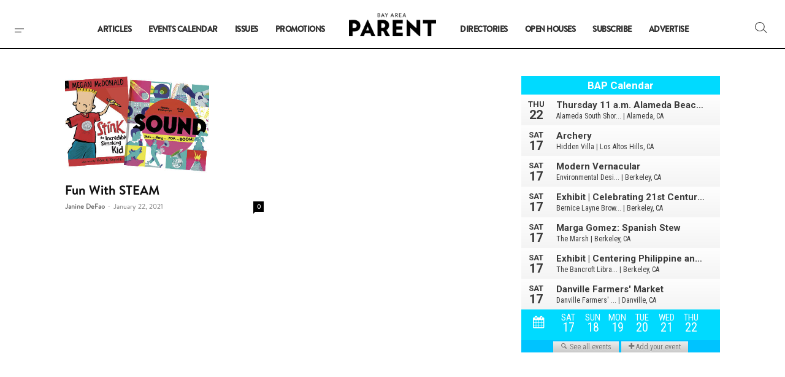

--- FILE ---
content_type: text/html; charset=utf-8
request_url: https://www.google.com/recaptcha/api2/anchor?ar=1&k=6Lf6BO4kAAAAAOpcM_dsTO8O4ms1E7ScnsWpbOEa&co=aHR0cHM6Ly93d3cuYmF5YXJlYXBhcmVudC5jb206NDQz&hl=en&v=PoyoqOPhxBO7pBk68S4YbpHZ&size=invisible&anchor-ms=20000&execute-ms=30000&cb=876bde3b6zva
body_size: 48604
content:
<!DOCTYPE HTML><html dir="ltr" lang="en"><head><meta http-equiv="Content-Type" content="text/html; charset=UTF-8">
<meta http-equiv="X-UA-Compatible" content="IE=edge">
<title>reCAPTCHA</title>
<style type="text/css">
/* cyrillic-ext */
@font-face {
  font-family: 'Roboto';
  font-style: normal;
  font-weight: 400;
  font-stretch: 100%;
  src: url(//fonts.gstatic.com/s/roboto/v48/KFO7CnqEu92Fr1ME7kSn66aGLdTylUAMa3GUBHMdazTgWw.woff2) format('woff2');
  unicode-range: U+0460-052F, U+1C80-1C8A, U+20B4, U+2DE0-2DFF, U+A640-A69F, U+FE2E-FE2F;
}
/* cyrillic */
@font-face {
  font-family: 'Roboto';
  font-style: normal;
  font-weight: 400;
  font-stretch: 100%;
  src: url(//fonts.gstatic.com/s/roboto/v48/KFO7CnqEu92Fr1ME7kSn66aGLdTylUAMa3iUBHMdazTgWw.woff2) format('woff2');
  unicode-range: U+0301, U+0400-045F, U+0490-0491, U+04B0-04B1, U+2116;
}
/* greek-ext */
@font-face {
  font-family: 'Roboto';
  font-style: normal;
  font-weight: 400;
  font-stretch: 100%;
  src: url(//fonts.gstatic.com/s/roboto/v48/KFO7CnqEu92Fr1ME7kSn66aGLdTylUAMa3CUBHMdazTgWw.woff2) format('woff2');
  unicode-range: U+1F00-1FFF;
}
/* greek */
@font-face {
  font-family: 'Roboto';
  font-style: normal;
  font-weight: 400;
  font-stretch: 100%;
  src: url(//fonts.gstatic.com/s/roboto/v48/KFO7CnqEu92Fr1ME7kSn66aGLdTylUAMa3-UBHMdazTgWw.woff2) format('woff2');
  unicode-range: U+0370-0377, U+037A-037F, U+0384-038A, U+038C, U+038E-03A1, U+03A3-03FF;
}
/* math */
@font-face {
  font-family: 'Roboto';
  font-style: normal;
  font-weight: 400;
  font-stretch: 100%;
  src: url(//fonts.gstatic.com/s/roboto/v48/KFO7CnqEu92Fr1ME7kSn66aGLdTylUAMawCUBHMdazTgWw.woff2) format('woff2');
  unicode-range: U+0302-0303, U+0305, U+0307-0308, U+0310, U+0312, U+0315, U+031A, U+0326-0327, U+032C, U+032F-0330, U+0332-0333, U+0338, U+033A, U+0346, U+034D, U+0391-03A1, U+03A3-03A9, U+03B1-03C9, U+03D1, U+03D5-03D6, U+03F0-03F1, U+03F4-03F5, U+2016-2017, U+2034-2038, U+203C, U+2040, U+2043, U+2047, U+2050, U+2057, U+205F, U+2070-2071, U+2074-208E, U+2090-209C, U+20D0-20DC, U+20E1, U+20E5-20EF, U+2100-2112, U+2114-2115, U+2117-2121, U+2123-214F, U+2190, U+2192, U+2194-21AE, U+21B0-21E5, U+21F1-21F2, U+21F4-2211, U+2213-2214, U+2216-22FF, U+2308-230B, U+2310, U+2319, U+231C-2321, U+2336-237A, U+237C, U+2395, U+239B-23B7, U+23D0, U+23DC-23E1, U+2474-2475, U+25AF, U+25B3, U+25B7, U+25BD, U+25C1, U+25CA, U+25CC, U+25FB, U+266D-266F, U+27C0-27FF, U+2900-2AFF, U+2B0E-2B11, U+2B30-2B4C, U+2BFE, U+3030, U+FF5B, U+FF5D, U+1D400-1D7FF, U+1EE00-1EEFF;
}
/* symbols */
@font-face {
  font-family: 'Roboto';
  font-style: normal;
  font-weight: 400;
  font-stretch: 100%;
  src: url(//fonts.gstatic.com/s/roboto/v48/KFO7CnqEu92Fr1ME7kSn66aGLdTylUAMaxKUBHMdazTgWw.woff2) format('woff2');
  unicode-range: U+0001-000C, U+000E-001F, U+007F-009F, U+20DD-20E0, U+20E2-20E4, U+2150-218F, U+2190, U+2192, U+2194-2199, U+21AF, U+21E6-21F0, U+21F3, U+2218-2219, U+2299, U+22C4-22C6, U+2300-243F, U+2440-244A, U+2460-24FF, U+25A0-27BF, U+2800-28FF, U+2921-2922, U+2981, U+29BF, U+29EB, U+2B00-2BFF, U+4DC0-4DFF, U+FFF9-FFFB, U+10140-1018E, U+10190-1019C, U+101A0, U+101D0-101FD, U+102E0-102FB, U+10E60-10E7E, U+1D2C0-1D2D3, U+1D2E0-1D37F, U+1F000-1F0FF, U+1F100-1F1AD, U+1F1E6-1F1FF, U+1F30D-1F30F, U+1F315, U+1F31C, U+1F31E, U+1F320-1F32C, U+1F336, U+1F378, U+1F37D, U+1F382, U+1F393-1F39F, U+1F3A7-1F3A8, U+1F3AC-1F3AF, U+1F3C2, U+1F3C4-1F3C6, U+1F3CA-1F3CE, U+1F3D4-1F3E0, U+1F3ED, U+1F3F1-1F3F3, U+1F3F5-1F3F7, U+1F408, U+1F415, U+1F41F, U+1F426, U+1F43F, U+1F441-1F442, U+1F444, U+1F446-1F449, U+1F44C-1F44E, U+1F453, U+1F46A, U+1F47D, U+1F4A3, U+1F4B0, U+1F4B3, U+1F4B9, U+1F4BB, U+1F4BF, U+1F4C8-1F4CB, U+1F4D6, U+1F4DA, U+1F4DF, U+1F4E3-1F4E6, U+1F4EA-1F4ED, U+1F4F7, U+1F4F9-1F4FB, U+1F4FD-1F4FE, U+1F503, U+1F507-1F50B, U+1F50D, U+1F512-1F513, U+1F53E-1F54A, U+1F54F-1F5FA, U+1F610, U+1F650-1F67F, U+1F687, U+1F68D, U+1F691, U+1F694, U+1F698, U+1F6AD, U+1F6B2, U+1F6B9-1F6BA, U+1F6BC, U+1F6C6-1F6CF, U+1F6D3-1F6D7, U+1F6E0-1F6EA, U+1F6F0-1F6F3, U+1F6F7-1F6FC, U+1F700-1F7FF, U+1F800-1F80B, U+1F810-1F847, U+1F850-1F859, U+1F860-1F887, U+1F890-1F8AD, U+1F8B0-1F8BB, U+1F8C0-1F8C1, U+1F900-1F90B, U+1F93B, U+1F946, U+1F984, U+1F996, U+1F9E9, U+1FA00-1FA6F, U+1FA70-1FA7C, U+1FA80-1FA89, U+1FA8F-1FAC6, U+1FACE-1FADC, U+1FADF-1FAE9, U+1FAF0-1FAF8, U+1FB00-1FBFF;
}
/* vietnamese */
@font-face {
  font-family: 'Roboto';
  font-style: normal;
  font-weight: 400;
  font-stretch: 100%;
  src: url(//fonts.gstatic.com/s/roboto/v48/KFO7CnqEu92Fr1ME7kSn66aGLdTylUAMa3OUBHMdazTgWw.woff2) format('woff2');
  unicode-range: U+0102-0103, U+0110-0111, U+0128-0129, U+0168-0169, U+01A0-01A1, U+01AF-01B0, U+0300-0301, U+0303-0304, U+0308-0309, U+0323, U+0329, U+1EA0-1EF9, U+20AB;
}
/* latin-ext */
@font-face {
  font-family: 'Roboto';
  font-style: normal;
  font-weight: 400;
  font-stretch: 100%;
  src: url(//fonts.gstatic.com/s/roboto/v48/KFO7CnqEu92Fr1ME7kSn66aGLdTylUAMa3KUBHMdazTgWw.woff2) format('woff2');
  unicode-range: U+0100-02BA, U+02BD-02C5, U+02C7-02CC, U+02CE-02D7, U+02DD-02FF, U+0304, U+0308, U+0329, U+1D00-1DBF, U+1E00-1E9F, U+1EF2-1EFF, U+2020, U+20A0-20AB, U+20AD-20C0, U+2113, U+2C60-2C7F, U+A720-A7FF;
}
/* latin */
@font-face {
  font-family: 'Roboto';
  font-style: normal;
  font-weight: 400;
  font-stretch: 100%;
  src: url(//fonts.gstatic.com/s/roboto/v48/KFO7CnqEu92Fr1ME7kSn66aGLdTylUAMa3yUBHMdazQ.woff2) format('woff2');
  unicode-range: U+0000-00FF, U+0131, U+0152-0153, U+02BB-02BC, U+02C6, U+02DA, U+02DC, U+0304, U+0308, U+0329, U+2000-206F, U+20AC, U+2122, U+2191, U+2193, U+2212, U+2215, U+FEFF, U+FFFD;
}
/* cyrillic-ext */
@font-face {
  font-family: 'Roboto';
  font-style: normal;
  font-weight: 500;
  font-stretch: 100%;
  src: url(//fonts.gstatic.com/s/roboto/v48/KFO7CnqEu92Fr1ME7kSn66aGLdTylUAMa3GUBHMdazTgWw.woff2) format('woff2');
  unicode-range: U+0460-052F, U+1C80-1C8A, U+20B4, U+2DE0-2DFF, U+A640-A69F, U+FE2E-FE2F;
}
/* cyrillic */
@font-face {
  font-family: 'Roboto';
  font-style: normal;
  font-weight: 500;
  font-stretch: 100%;
  src: url(//fonts.gstatic.com/s/roboto/v48/KFO7CnqEu92Fr1ME7kSn66aGLdTylUAMa3iUBHMdazTgWw.woff2) format('woff2');
  unicode-range: U+0301, U+0400-045F, U+0490-0491, U+04B0-04B1, U+2116;
}
/* greek-ext */
@font-face {
  font-family: 'Roboto';
  font-style: normal;
  font-weight: 500;
  font-stretch: 100%;
  src: url(//fonts.gstatic.com/s/roboto/v48/KFO7CnqEu92Fr1ME7kSn66aGLdTylUAMa3CUBHMdazTgWw.woff2) format('woff2');
  unicode-range: U+1F00-1FFF;
}
/* greek */
@font-face {
  font-family: 'Roboto';
  font-style: normal;
  font-weight: 500;
  font-stretch: 100%;
  src: url(//fonts.gstatic.com/s/roboto/v48/KFO7CnqEu92Fr1ME7kSn66aGLdTylUAMa3-UBHMdazTgWw.woff2) format('woff2');
  unicode-range: U+0370-0377, U+037A-037F, U+0384-038A, U+038C, U+038E-03A1, U+03A3-03FF;
}
/* math */
@font-face {
  font-family: 'Roboto';
  font-style: normal;
  font-weight: 500;
  font-stretch: 100%;
  src: url(//fonts.gstatic.com/s/roboto/v48/KFO7CnqEu92Fr1ME7kSn66aGLdTylUAMawCUBHMdazTgWw.woff2) format('woff2');
  unicode-range: U+0302-0303, U+0305, U+0307-0308, U+0310, U+0312, U+0315, U+031A, U+0326-0327, U+032C, U+032F-0330, U+0332-0333, U+0338, U+033A, U+0346, U+034D, U+0391-03A1, U+03A3-03A9, U+03B1-03C9, U+03D1, U+03D5-03D6, U+03F0-03F1, U+03F4-03F5, U+2016-2017, U+2034-2038, U+203C, U+2040, U+2043, U+2047, U+2050, U+2057, U+205F, U+2070-2071, U+2074-208E, U+2090-209C, U+20D0-20DC, U+20E1, U+20E5-20EF, U+2100-2112, U+2114-2115, U+2117-2121, U+2123-214F, U+2190, U+2192, U+2194-21AE, U+21B0-21E5, U+21F1-21F2, U+21F4-2211, U+2213-2214, U+2216-22FF, U+2308-230B, U+2310, U+2319, U+231C-2321, U+2336-237A, U+237C, U+2395, U+239B-23B7, U+23D0, U+23DC-23E1, U+2474-2475, U+25AF, U+25B3, U+25B7, U+25BD, U+25C1, U+25CA, U+25CC, U+25FB, U+266D-266F, U+27C0-27FF, U+2900-2AFF, U+2B0E-2B11, U+2B30-2B4C, U+2BFE, U+3030, U+FF5B, U+FF5D, U+1D400-1D7FF, U+1EE00-1EEFF;
}
/* symbols */
@font-face {
  font-family: 'Roboto';
  font-style: normal;
  font-weight: 500;
  font-stretch: 100%;
  src: url(//fonts.gstatic.com/s/roboto/v48/KFO7CnqEu92Fr1ME7kSn66aGLdTylUAMaxKUBHMdazTgWw.woff2) format('woff2');
  unicode-range: U+0001-000C, U+000E-001F, U+007F-009F, U+20DD-20E0, U+20E2-20E4, U+2150-218F, U+2190, U+2192, U+2194-2199, U+21AF, U+21E6-21F0, U+21F3, U+2218-2219, U+2299, U+22C4-22C6, U+2300-243F, U+2440-244A, U+2460-24FF, U+25A0-27BF, U+2800-28FF, U+2921-2922, U+2981, U+29BF, U+29EB, U+2B00-2BFF, U+4DC0-4DFF, U+FFF9-FFFB, U+10140-1018E, U+10190-1019C, U+101A0, U+101D0-101FD, U+102E0-102FB, U+10E60-10E7E, U+1D2C0-1D2D3, U+1D2E0-1D37F, U+1F000-1F0FF, U+1F100-1F1AD, U+1F1E6-1F1FF, U+1F30D-1F30F, U+1F315, U+1F31C, U+1F31E, U+1F320-1F32C, U+1F336, U+1F378, U+1F37D, U+1F382, U+1F393-1F39F, U+1F3A7-1F3A8, U+1F3AC-1F3AF, U+1F3C2, U+1F3C4-1F3C6, U+1F3CA-1F3CE, U+1F3D4-1F3E0, U+1F3ED, U+1F3F1-1F3F3, U+1F3F5-1F3F7, U+1F408, U+1F415, U+1F41F, U+1F426, U+1F43F, U+1F441-1F442, U+1F444, U+1F446-1F449, U+1F44C-1F44E, U+1F453, U+1F46A, U+1F47D, U+1F4A3, U+1F4B0, U+1F4B3, U+1F4B9, U+1F4BB, U+1F4BF, U+1F4C8-1F4CB, U+1F4D6, U+1F4DA, U+1F4DF, U+1F4E3-1F4E6, U+1F4EA-1F4ED, U+1F4F7, U+1F4F9-1F4FB, U+1F4FD-1F4FE, U+1F503, U+1F507-1F50B, U+1F50D, U+1F512-1F513, U+1F53E-1F54A, U+1F54F-1F5FA, U+1F610, U+1F650-1F67F, U+1F687, U+1F68D, U+1F691, U+1F694, U+1F698, U+1F6AD, U+1F6B2, U+1F6B9-1F6BA, U+1F6BC, U+1F6C6-1F6CF, U+1F6D3-1F6D7, U+1F6E0-1F6EA, U+1F6F0-1F6F3, U+1F6F7-1F6FC, U+1F700-1F7FF, U+1F800-1F80B, U+1F810-1F847, U+1F850-1F859, U+1F860-1F887, U+1F890-1F8AD, U+1F8B0-1F8BB, U+1F8C0-1F8C1, U+1F900-1F90B, U+1F93B, U+1F946, U+1F984, U+1F996, U+1F9E9, U+1FA00-1FA6F, U+1FA70-1FA7C, U+1FA80-1FA89, U+1FA8F-1FAC6, U+1FACE-1FADC, U+1FADF-1FAE9, U+1FAF0-1FAF8, U+1FB00-1FBFF;
}
/* vietnamese */
@font-face {
  font-family: 'Roboto';
  font-style: normal;
  font-weight: 500;
  font-stretch: 100%;
  src: url(//fonts.gstatic.com/s/roboto/v48/KFO7CnqEu92Fr1ME7kSn66aGLdTylUAMa3OUBHMdazTgWw.woff2) format('woff2');
  unicode-range: U+0102-0103, U+0110-0111, U+0128-0129, U+0168-0169, U+01A0-01A1, U+01AF-01B0, U+0300-0301, U+0303-0304, U+0308-0309, U+0323, U+0329, U+1EA0-1EF9, U+20AB;
}
/* latin-ext */
@font-face {
  font-family: 'Roboto';
  font-style: normal;
  font-weight: 500;
  font-stretch: 100%;
  src: url(//fonts.gstatic.com/s/roboto/v48/KFO7CnqEu92Fr1ME7kSn66aGLdTylUAMa3KUBHMdazTgWw.woff2) format('woff2');
  unicode-range: U+0100-02BA, U+02BD-02C5, U+02C7-02CC, U+02CE-02D7, U+02DD-02FF, U+0304, U+0308, U+0329, U+1D00-1DBF, U+1E00-1E9F, U+1EF2-1EFF, U+2020, U+20A0-20AB, U+20AD-20C0, U+2113, U+2C60-2C7F, U+A720-A7FF;
}
/* latin */
@font-face {
  font-family: 'Roboto';
  font-style: normal;
  font-weight: 500;
  font-stretch: 100%;
  src: url(//fonts.gstatic.com/s/roboto/v48/KFO7CnqEu92Fr1ME7kSn66aGLdTylUAMa3yUBHMdazQ.woff2) format('woff2');
  unicode-range: U+0000-00FF, U+0131, U+0152-0153, U+02BB-02BC, U+02C6, U+02DA, U+02DC, U+0304, U+0308, U+0329, U+2000-206F, U+20AC, U+2122, U+2191, U+2193, U+2212, U+2215, U+FEFF, U+FFFD;
}
/* cyrillic-ext */
@font-face {
  font-family: 'Roboto';
  font-style: normal;
  font-weight: 900;
  font-stretch: 100%;
  src: url(//fonts.gstatic.com/s/roboto/v48/KFO7CnqEu92Fr1ME7kSn66aGLdTylUAMa3GUBHMdazTgWw.woff2) format('woff2');
  unicode-range: U+0460-052F, U+1C80-1C8A, U+20B4, U+2DE0-2DFF, U+A640-A69F, U+FE2E-FE2F;
}
/* cyrillic */
@font-face {
  font-family: 'Roboto';
  font-style: normal;
  font-weight: 900;
  font-stretch: 100%;
  src: url(//fonts.gstatic.com/s/roboto/v48/KFO7CnqEu92Fr1ME7kSn66aGLdTylUAMa3iUBHMdazTgWw.woff2) format('woff2');
  unicode-range: U+0301, U+0400-045F, U+0490-0491, U+04B0-04B1, U+2116;
}
/* greek-ext */
@font-face {
  font-family: 'Roboto';
  font-style: normal;
  font-weight: 900;
  font-stretch: 100%;
  src: url(//fonts.gstatic.com/s/roboto/v48/KFO7CnqEu92Fr1ME7kSn66aGLdTylUAMa3CUBHMdazTgWw.woff2) format('woff2');
  unicode-range: U+1F00-1FFF;
}
/* greek */
@font-face {
  font-family: 'Roboto';
  font-style: normal;
  font-weight: 900;
  font-stretch: 100%;
  src: url(//fonts.gstatic.com/s/roboto/v48/KFO7CnqEu92Fr1ME7kSn66aGLdTylUAMa3-UBHMdazTgWw.woff2) format('woff2');
  unicode-range: U+0370-0377, U+037A-037F, U+0384-038A, U+038C, U+038E-03A1, U+03A3-03FF;
}
/* math */
@font-face {
  font-family: 'Roboto';
  font-style: normal;
  font-weight: 900;
  font-stretch: 100%;
  src: url(//fonts.gstatic.com/s/roboto/v48/KFO7CnqEu92Fr1ME7kSn66aGLdTylUAMawCUBHMdazTgWw.woff2) format('woff2');
  unicode-range: U+0302-0303, U+0305, U+0307-0308, U+0310, U+0312, U+0315, U+031A, U+0326-0327, U+032C, U+032F-0330, U+0332-0333, U+0338, U+033A, U+0346, U+034D, U+0391-03A1, U+03A3-03A9, U+03B1-03C9, U+03D1, U+03D5-03D6, U+03F0-03F1, U+03F4-03F5, U+2016-2017, U+2034-2038, U+203C, U+2040, U+2043, U+2047, U+2050, U+2057, U+205F, U+2070-2071, U+2074-208E, U+2090-209C, U+20D0-20DC, U+20E1, U+20E5-20EF, U+2100-2112, U+2114-2115, U+2117-2121, U+2123-214F, U+2190, U+2192, U+2194-21AE, U+21B0-21E5, U+21F1-21F2, U+21F4-2211, U+2213-2214, U+2216-22FF, U+2308-230B, U+2310, U+2319, U+231C-2321, U+2336-237A, U+237C, U+2395, U+239B-23B7, U+23D0, U+23DC-23E1, U+2474-2475, U+25AF, U+25B3, U+25B7, U+25BD, U+25C1, U+25CA, U+25CC, U+25FB, U+266D-266F, U+27C0-27FF, U+2900-2AFF, U+2B0E-2B11, U+2B30-2B4C, U+2BFE, U+3030, U+FF5B, U+FF5D, U+1D400-1D7FF, U+1EE00-1EEFF;
}
/* symbols */
@font-face {
  font-family: 'Roboto';
  font-style: normal;
  font-weight: 900;
  font-stretch: 100%;
  src: url(//fonts.gstatic.com/s/roboto/v48/KFO7CnqEu92Fr1ME7kSn66aGLdTylUAMaxKUBHMdazTgWw.woff2) format('woff2');
  unicode-range: U+0001-000C, U+000E-001F, U+007F-009F, U+20DD-20E0, U+20E2-20E4, U+2150-218F, U+2190, U+2192, U+2194-2199, U+21AF, U+21E6-21F0, U+21F3, U+2218-2219, U+2299, U+22C4-22C6, U+2300-243F, U+2440-244A, U+2460-24FF, U+25A0-27BF, U+2800-28FF, U+2921-2922, U+2981, U+29BF, U+29EB, U+2B00-2BFF, U+4DC0-4DFF, U+FFF9-FFFB, U+10140-1018E, U+10190-1019C, U+101A0, U+101D0-101FD, U+102E0-102FB, U+10E60-10E7E, U+1D2C0-1D2D3, U+1D2E0-1D37F, U+1F000-1F0FF, U+1F100-1F1AD, U+1F1E6-1F1FF, U+1F30D-1F30F, U+1F315, U+1F31C, U+1F31E, U+1F320-1F32C, U+1F336, U+1F378, U+1F37D, U+1F382, U+1F393-1F39F, U+1F3A7-1F3A8, U+1F3AC-1F3AF, U+1F3C2, U+1F3C4-1F3C6, U+1F3CA-1F3CE, U+1F3D4-1F3E0, U+1F3ED, U+1F3F1-1F3F3, U+1F3F5-1F3F7, U+1F408, U+1F415, U+1F41F, U+1F426, U+1F43F, U+1F441-1F442, U+1F444, U+1F446-1F449, U+1F44C-1F44E, U+1F453, U+1F46A, U+1F47D, U+1F4A3, U+1F4B0, U+1F4B3, U+1F4B9, U+1F4BB, U+1F4BF, U+1F4C8-1F4CB, U+1F4D6, U+1F4DA, U+1F4DF, U+1F4E3-1F4E6, U+1F4EA-1F4ED, U+1F4F7, U+1F4F9-1F4FB, U+1F4FD-1F4FE, U+1F503, U+1F507-1F50B, U+1F50D, U+1F512-1F513, U+1F53E-1F54A, U+1F54F-1F5FA, U+1F610, U+1F650-1F67F, U+1F687, U+1F68D, U+1F691, U+1F694, U+1F698, U+1F6AD, U+1F6B2, U+1F6B9-1F6BA, U+1F6BC, U+1F6C6-1F6CF, U+1F6D3-1F6D7, U+1F6E0-1F6EA, U+1F6F0-1F6F3, U+1F6F7-1F6FC, U+1F700-1F7FF, U+1F800-1F80B, U+1F810-1F847, U+1F850-1F859, U+1F860-1F887, U+1F890-1F8AD, U+1F8B0-1F8BB, U+1F8C0-1F8C1, U+1F900-1F90B, U+1F93B, U+1F946, U+1F984, U+1F996, U+1F9E9, U+1FA00-1FA6F, U+1FA70-1FA7C, U+1FA80-1FA89, U+1FA8F-1FAC6, U+1FACE-1FADC, U+1FADF-1FAE9, U+1FAF0-1FAF8, U+1FB00-1FBFF;
}
/* vietnamese */
@font-face {
  font-family: 'Roboto';
  font-style: normal;
  font-weight: 900;
  font-stretch: 100%;
  src: url(//fonts.gstatic.com/s/roboto/v48/KFO7CnqEu92Fr1ME7kSn66aGLdTylUAMa3OUBHMdazTgWw.woff2) format('woff2');
  unicode-range: U+0102-0103, U+0110-0111, U+0128-0129, U+0168-0169, U+01A0-01A1, U+01AF-01B0, U+0300-0301, U+0303-0304, U+0308-0309, U+0323, U+0329, U+1EA0-1EF9, U+20AB;
}
/* latin-ext */
@font-face {
  font-family: 'Roboto';
  font-style: normal;
  font-weight: 900;
  font-stretch: 100%;
  src: url(//fonts.gstatic.com/s/roboto/v48/KFO7CnqEu92Fr1ME7kSn66aGLdTylUAMa3KUBHMdazTgWw.woff2) format('woff2');
  unicode-range: U+0100-02BA, U+02BD-02C5, U+02C7-02CC, U+02CE-02D7, U+02DD-02FF, U+0304, U+0308, U+0329, U+1D00-1DBF, U+1E00-1E9F, U+1EF2-1EFF, U+2020, U+20A0-20AB, U+20AD-20C0, U+2113, U+2C60-2C7F, U+A720-A7FF;
}
/* latin */
@font-face {
  font-family: 'Roboto';
  font-style: normal;
  font-weight: 900;
  font-stretch: 100%;
  src: url(//fonts.gstatic.com/s/roboto/v48/KFO7CnqEu92Fr1ME7kSn66aGLdTylUAMa3yUBHMdazQ.woff2) format('woff2');
  unicode-range: U+0000-00FF, U+0131, U+0152-0153, U+02BB-02BC, U+02C6, U+02DA, U+02DC, U+0304, U+0308, U+0329, U+2000-206F, U+20AC, U+2122, U+2191, U+2193, U+2212, U+2215, U+FEFF, U+FFFD;
}

</style>
<link rel="stylesheet" type="text/css" href="https://www.gstatic.com/recaptcha/releases/PoyoqOPhxBO7pBk68S4YbpHZ/styles__ltr.css">
<script nonce="91_-F2phniSIvmHxfmsfDw" type="text/javascript">window['__recaptcha_api'] = 'https://www.google.com/recaptcha/api2/';</script>
<script type="text/javascript" src="https://www.gstatic.com/recaptcha/releases/PoyoqOPhxBO7pBk68S4YbpHZ/recaptcha__en.js" nonce="91_-F2phniSIvmHxfmsfDw">
      
    </script></head>
<body><div id="rc-anchor-alert" class="rc-anchor-alert"></div>
<input type="hidden" id="recaptcha-token" value="[base64]">
<script type="text/javascript" nonce="91_-F2phniSIvmHxfmsfDw">
      recaptcha.anchor.Main.init("[\x22ainput\x22,[\x22bgdata\x22,\x22\x22,\[base64]/[base64]/[base64]/KE4oMTI0LHYsdi5HKSxMWihsLHYpKTpOKDEyNCx2LGwpLFYpLHYpLFQpKSxGKDE3MSx2KX0scjc9ZnVuY3Rpb24obCl7cmV0dXJuIGx9LEM9ZnVuY3Rpb24obCxWLHYpe04odixsLFYpLFZbYWtdPTI3OTZ9LG49ZnVuY3Rpb24obCxWKXtWLlg9KChWLlg/[base64]/[base64]/[base64]/[base64]/[base64]/[base64]/[base64]/[base64]/[base64]/[base64]/[base64]\\u003d\x22,\[base64]\\u003d\\u003d\x22,\x22JsOaw5bDlDvCiEcTw50BwqBqbMO9wrLClsOaYSthAhbDnThZwo3DosKow5xqd3fDrk48w5JWVcO/wpTCpn8Aw6t7ccOSwpw/woo0WS9PwpYdJzMfAwzCsMO1w5A8w7/CjlRbFsK6acKRwqlVDiDCkyYMw5oRBcOnwoBXBE/DrcO1woEub1orwrvCr2wpB1sHwqBqb8KnS8OcOHxFSMObNzzDjEPCsSckJR5FW8Oqw4bCtUdLw4w4Cmk6wr13aWvCvAXCo8O0dFF+eMOQDcOKwpMiwqbCssK+ZGBAw4LCnFxKwqkdKMOjTAwwTQg6UcKQw7/DhcO3wozCvsO6w4dXwrBCRD7DkMKDZW7CkS5Pwp11bcKNwrnCq8Kbw5LDq8OIw5Aiwp0Rw6nDiMKoKcK8wpbDvlJ6RFLCgMOew4R/w5cmwpo+wpvCqDEtUARNPGhTSsOZNcOYW8KFwoXCr8KHScOMw4hMwrRTw604FC/CqhwlURvCgBjCicKTw7bCu3NXUsOCw43Ci8KcZsOTw7XCqnBcw6DCi14Xw5xpAsKNFUrCj1FWTMOeMMKJCsK6w7MvwosHYMO8w6/Cg8OAVlbDjsK5w4bClsKfw7lHwqMXbU0bwq/DtngJEMKBRcKffsOzw7kHbijCiUZYJXlTwoLCocKuw7xjZMKPIhdWPA4CS8OFXDkIJsO4dcOmCncia8Krw5LChMOewpjCl8K2ewjDoMKaworChz4Rw45HwojDrhvDlHTDuMOSw5XCqHsBQ2Jawq9KLjbDsGnCklBaOVxnOsKqfMKBwonCom0yIQ/ClcKlw4bDmibDncKjw5zCgyZuw5ZJQcOiFA91fMOYfsOxw5vCvQHChkI5J07Cs8KOFFxJSVVRw4/DmMOBNcOOw5AIw4sbBn1xRMKYSMKfw6zDoMKJCsKLwq8awqbDgzbDq8OIw7zDrFAYw4MFw6zDmsKINWIpI8OcLsKAW8OBwp9yw4sxJxfDpGkud8KBwp8/wpPDuTXCqTDDpwTCssOtwonCjsOwRDspf8Oyw5TDsMOnw7PCtcO0IG/CqknDkcOTaMKdw5FwwpXCg8OPwrpkw7BdXRkXw7nCq8O6E8OGw4tWwpLDmUTCiQvCtsOVw4XDvcOQWMKmwqI6wonCtcOgwoBSwo/DuCbDhCzDsmImwrrCnmTCizhyWMKOUMOlw5Biw5PDhsOgdsKGFlFUZMO/w6rDvsObw47DucK8w7rCm8OiMMK8VTHCsE7DlcO9wonCqcOlw5rCqMKJE8Oww4spTmlgAUDDpsO0HcOQwrx/w6gaw6vDocKqw7cawpzDl8KFWMO/w6Rxw6QEBcOgXT3CtW/ClV1zw7TCrsKBKDvChWI9LmLCpMKUcsObwq1aw7PDrMOMDjReEsOtJkVXEMK7flTDhw9Sw6nCrG9BwrDCsz3CmhYjwpY5wrbDtcOcwoXCvBwgVMOld8K5bQ9/WhfDrh7CkMKdw4TDvCNyw5XDtMKhNcK3AcO+bcK1wo/CrUvDusOmwpxKw69nwqvCgBPCumI4MMOWw5XClMKkwq4lQsOJwqjCi8OaNUTDjUXDnizDs3ojUxDDpsOrwoFxEj7Dv2leHGUOwrFFw47CrzhbVMOFw5NrdcOlRxAVw5EacMK/w6kIwpptPkBDdcOowqBpQmzDjMOhFMKKw68JFMOjwp5fSUTDthnCqC/DhjzDqzhrw4QXbcOvw4gkw4gjQETCkcKFGMK0wrnDrnLDnClXw53Dj2jDmH7CqsOLw5jCvD8ILGzDqcOtwpZWwq5XEcKyP3rCjMKZw7XDgzBVOH3DsMOOw4teP3bClMOiwoJzw4/CoMKPeHB0FcKLw6VHwoTDu8OkCsKhw5PCh8K9w5ZuZ3lNwrLCtA7DmcKuw73CnMO5AMOmwp3Chgdqw7LChlAlwrTCoF4Ewqktwq3DoXhrwr8iwp7CpMOrQxPDkRHCqx/CoB4yw5DDlFPDmDvDqkDCm8Otw4XCunsOcMOCwrPDmwhRwrPDgRvCvhPCq8K+f8OBR1nCj8Orw4XDt3/[base64]/Di8Ozw5bCnwBNImoFc8K6wr3CiCEJwoBgIVTDijPDtMKmwrXDkBLDk1zCmsKJw7vDr8Kgw5HDjC0nUMO7a8KpHDHDjSDDoWLClMKYfyjClSNXwqVPw7jCgMKtLH0GwqMYw4XCgmXDon/DvhfCtsOHZ1jDsz4bEn4Ew6RMw53ChcOEXh50w5EQUXocYms1FxPDsMKEwprDk2jDhWBmET1rwoXDo0/DsSrCv8KVLHHDicKDYjHCocKcGxMLIydePFhaPFbDnzt/wqFhwoQvKMOOdMKzwq7DiTZiPcO+RE3CjMKIwqbCsMOOwqbDmsOcw7jDsy3Dk8KpGsKMwoByw6nCuTHDmGfDrXgQw7lga8ODPl/[base64]/w6t4wr89w5QPw6rDj8OnCMKbw5F+ViYibsO4w6pcwq87XwNvNSDDrH7ChEF1w53DgRJ1N2U7w55jw4rDrsO4BcKxw5fDv8KXNcOkEcOOwpMaw63CgnQHwphhw600CMObw6jDg8OAf2TCi8O2wqtnPcOBwoDCgMK/M8O9wqU4cGnDsBo9wojDkmfDncOgB8KZOxpZwrjDmxo9wqxSRsKDIGjDrsKkw7M7wp7Cg8KbcsOfw4ceEsK9KMOxw4E9w6tww4fDtsONwokvw5bCqcKvw6vDocKnGMOhw4YmY3ERbMKJSFnCoELCnxzDo8K/P34Mwr85w5tVw6jDjwhGw7HCnMKEwqk5PsOJw67DtQQFwqxjbH3Cnjsxw5gTS0BQZ3bDgw9LEXxnw7Flw7pPw7PCrcO8w6TDuHvDpQZ1w7LCtXd3TVjCs8KPaBQ1w4dgTiLCs8Ohw4zDgF/DlsKkwrQ4wqfDiMOYDsOUwroAwpXDn8OybsKNCsKpw4vCuzDCnsOqWsK6w7cOw68eRsORw6EfwrYLw4vDgALDkkLDqxhMT8KNb8K8DMK6w7EFQUwEBcKydwzClXt7IsKDwqd9HjI1wqvDsk/Cq8KbXMOIwr/CtkbDkcOtwq7Cj0guwoTClHjDpMKkw7tcQcOOB8OQw7/Drm56F8OYw4ZgFcKGwppGwpg/[base64]/ChS5sw7jCvHzCnSLDusOWw7YWag8Cw7M+L8KgV8Oaw4jCmlDDoB/CjwfDuMOKw7vDp8KSdsOVA8Ofw55OwqJCDEh4OMOMVcKdw4gYeV0/K3gvesKtKndnWynDmcKOw58/wpAcVUrDicOsQcOzCMKMw4/DrcKQMitew6vCtxJnwpJdLsK7UMKtwqTCoXzCqcK0RsKqwrJdbQbCoMOkw6JpwpIRw47CgcKIVMKrcHZiHcO7wrTCvMO1wpU0TMO7w53CtsKSQkBna8Ouw6AYw6B5acOiw6RYw48uRMKUw4kYwqtLDMODwocXw7fDqQjDmVbCp8Otw4ZBwr/ClQzDjE5WbcKuw6xIwq3CgcKtw4TCrTjDlMKpw48hShvCs8Kcw6PCpnXCh8Knwo/CgQTCpsKPVsOEW0cwIH3Dn0LCsMKBbcKCO8KFPxVOV2JAw4oaw7HCt8ObGcORIcK4w75xQSpZwrF8FmLDrS1nN3jCsCXDl8KXwpPDo8Kmw5NtLRXDmMKKw5/DhV8lwp8gEsK4w7HDnTPCqzkTIMO+w5J8D1YJWsOGcMKwXRLDthbDmR5lw7HDn1w6w6DCighOw4PClzF/akUEDG3DkcKqHB4qe8KaQFcbw49TdDcGR0t3J3onwrbDi8KnwpvDs0/Dvxtlwr86w5PCh1DCv8OZw7wBDDMaPMONw57Dp19ow5zDqsKVSFbCmcOPEcKTw7U5wovDvmwPTDYYHG/[base64]/AjJZLiLDgmoPW8OqwrJYwo3CpyfCpcOcwpl+X8KnZHNOCV4EwovDu8ORcMKcw6TDrhxfZ0DCgFkAwr5Iw5PChmdaQAYwwpnCqj1BV3w/UsO7J8OXwooZw4LDkFvDtT1ww5nDvxkRw63CvQcrE8OWwo5dw4jDs8Ovw4PCqsKpNsO0w5HDinYAw5oLw5dhAMKaK8Kdwp8UY8ONwoEaw4U0bsO3w74QNzHDs8OQwrECw7YkXcO8D8Otwq/DkMOyHRRbUD3Cqh/CjTLCj8KkfsO7woDCgcOAGhUZBiHClCIqNCBiHMKkw5I8wqwFY1UyAMOSwo8AUcOQwpFXZMK5w5Yjw7jDkDjCmBwNDMKuwqbDoMOjw5bDr8OKw5jDgMKiw4/Cn8Kiw4Biw6JNIMOQMsKlw45Bw4DCmkd/EWMvEcOBCT9WY8KsMyfDsCNjVU5ywo/Cg8Osw5zDrcKnTsOKI8KEZ1BYw5B0wpLCqFYbR8KHDlnDln/Dn8KqfUXDvMKTMcORZxp3GcOHGMO6GlbDmQtjwp8/wqIPX8Kmw6PChMKfw5LCjcOvwo8cwrFfwoTCoXzCq8KYwpPCgDbClsOUwrswaMKTCTnCpcOrLsKQN8KSwrXCmCjDrsKSZ8KXC2oAw4LDm8OFw5gwKsKww7/DogjCiMKGJ8KlwoByw7LCs8OlwqzCnQ1Cw4s7w47DgcOPEsKTw5HCh8KLZcOENyRFw4NLwrpVwpnDsyfCs8OSbSoaw4bDp8K/[base64]/DusOdYsKIwqvDmwTCt8OKEMK+CEnCtmLDucORKTDCoBPCoMK1VcKCdE03fwVRADPDk8K9w7N3w7ZeOhc4w6LChcKvwpXDncKKw5jDlxwoJ8ONGlnDnxdiwpvCn8Oab8OQwpvDugLDpcKIwrZeMcKAwqrDicOJQiAfVcKbw7DDo34HbR9pw5LDj8Kjw7QXcRPCnMKww7/DrsKxwqXCnhEww7t+w7jDhhPDsMOuaX9SBjUaw70bYMKPw5B+cmvCsMKawpfClEEHGMKtJMOcw7gqw7liFMKfDHPDvyAJT8O3w5Rew48rQn9gwqQSbErCjTnDm8KQw7VxF8KBVhvDp8Ogw6fDoB3CqcOcw7PCi8OebcO3AXPCisKmwqHCoAoHYUbDuG/DmmLCp8K2a3tSX8KUH8OINmp5MxMvw5JrZhfCo0QuHXBpMMKNRC3CicKdwq/DkCREPsOpZXnChkXDuMKZG0Rnw4ZlOXfCn3oTw5XCjyXDr8KDBjzCssO4wp03PsOaLcOHT13CpBYIwrjDpBjChsK+w6rDvcKHGEkxwp4Owq0tAcKSUMOewpPCvnsew7bDqC1rwo/[base64]/CjT7CpsKRVh/DtMOuKsO6w4NBSg8zcD/DqsOLWW3Dl0QnKm9fOlrCkm7Dp8OwF8O9PsK+C3jDugXCjTnDrExCwqUtTMOTRcOUwpDCg0gQFmXCoMKqLyhaw6Zrwrcnw7NgcSwswqogMlvCnDrCo15TwpfCusKBw4Mdw7/DsMKkWXouD8KufsO6wplAZMOOw71eL1E7w5TChQAmYMO9Q8O9GsO4wodIX8KPw5XDowdTGlkoe8O/DsK1w7cTC2XDnX4PcMOrwpLDmH3Dqmdkwo3DilvCmcKVwrTCmRh3GiVdOsOzw7wIOcKrw7HDhsKkwojCjRYiw69bSnBIK8OMw5PDrFEwWMKEwrzCkFZBQFPCsxRJZsOfD8K5TwDDhcO8T8OkwpIFwqnDkDPDi1B1PgtwHXnDt8KsPk/DosKIDcKRNzteNMKGwrJKYMKUw7Vow7HCgxHCrcOOZyfCsCPDsUTDncKww4RrTcKiwo3Dl8OiFcOww5bCiMOOwop4wq3DoMOsJhkVw4rDil82ZEvCpsO5PMK9A1wIXcKgKsOhUXAcwpwVOj3Clh3DtlPCgcKaMcO/JMKuw69kW2Vvw7p5EMOpchd7UDHCmMK2w6MpEmJ2wq9DwpjDsmLDqsOYw7rDi1cYBREjSWEWwpdbwplRw60/[base64]/CvXwSXsOYMkbDkcOPw6kZw7ZmEzgGWsOlGcKew4/CnsOiw7LCucORw5fCqVrDpcKnw79EBh3CklPCn8OnTMOIw6jDslluw5PDgw4Bwp/[base64]/[base64]/CuhHCvMOJwqEGwrJow4UkL8OVw6jCukR0w5gmJltOw6TDuwnDsVYtw4Igw6zCqnbCgjnDnMOaw55LCMO/wrXCrx03K8OGw5kNw75OD8KpTsKJw5xucWMJwqYtwoQzNDZkw6QMw4J1wo8Rw4AzJDIqfH5ow7kEXxFafMOfZWrDoXRbAmdpw7dbb8KTS1vCulvDh19qVkPDgsKSwoQ+bXrCuULDjUnDosOCN8Kne8OlwoQ8IsK6YsKrw54SwqTDqiJ/wq0lP8OCwoPCm8O2Q8OtZ8OHORfCqMK3RMOyw5VPw55RJUsMcsKTw4nDtDvDhH7DvBXDmcOowowvwp9WwqHDtFlpAgNmw4YeLwXCtVRDaw/CnErCiUBJFwVVBFPCmMOjJsOPVMK4w6jCmgXDrcKyNsO/w6VtW8O1U1HCpcO9IGt7KMOKDEzDlsOVXj3CusOiw5rDo8OGK8KLGsK+fFtGGgvDl8KzMw7CosKaw4fCqsOQUSzCgwkXL8KVeR/CosOrw6ZzJ8OVwqpzL8KKGcK8wqvDucK/wrbCjsOOw4hQaMKBwqAmI3QgwpzCscOxFTp4XiNBwrAHwrVMfsOSe8Knw6F2AsKawosdw7NhwoTCnlsbw6dMw4cNM14OwrDCsmBcV8K7w5ZUw4FRw5VvZ8O/[base64]/Dk0/CkWfCijHCssKXw7AZwqAfw64NfnB2LzvCrgI6wqYpw4ZTw6rDmCXDmzfDksKMCEl+w57DusOKw4XDkB3CucKaWMOIw7towrkfQBBRYsKqw4LDgsO0wprCqcKHFMO6bDjCuRZXwr7Cn8O4GsKtwo1OwqF6OMODw7BXaVvCuMOdwoFBHMKZNDLCh8OPUgQLWWM/YmTCuW9dMlzDkcK0Gk1pScODV8Oow5zConPDqMOgw6Idw5TCtT/CpMKJPyrCj8KEY8K6DF3DpUzDnGlDwohmw4h1wpjCj2rDvMK3W2TCmMOCMm7DpwLDvU19w5DDqEUYwqM0w6LCh1p1wqgfYMO2IcKMwrvDugMuw4XChsObUsOwwrBjw54Hw5zCon4CLXbCqm/CvsK1w7XCsUbDtloLbSUPHMOxwp9wwq7CuMK8wr3Dp3/CnSUywpIhVcK0wpHDq8KJw67Ds0Ysw5gEMcKqworCscOfWkY5wqYAIsOCUsKbw4x7VRjCghkKw6rCpMKZOV8TaS/[base64]/[base64]/w5XDhMKQwpzDshnCpMO7YsOFw5wuKcKGwqNmXGTDlsOEwqvCuBbCtMKDL8Kew7LDskPClsKdwrJswpHDmQVmH1IgW8O7woEHwqfCi8K4dMOjworChMKdwqDCusOhcCY8EMKBEcKgWV0eLG/[base64]/[base64]/Ct8OXKMOew4QXIwrDvgvDiH/CucKow5PDkl06B2Ncw5o6MD7Cgwo5wqECBcOyw4/[base64]/CqFhBwr5EwrHCswFuw57CrnA3J0DChMOfw4Znf8Oiw4fDmMObw61xA23DhFkNNXALKcO8D10FVXjCr8KceHlcPUsSw7zDvsO6wrnCpcK4YXUJfcKXwrQfw4U+woPDqcO/G1LDoDdMccO7QCDCocKODBjDgMOrfcK7w51pw4HDqDHDvUHDhEbCsHHCkWHDksKtdD08w496w4ItIMK8acKnFy0JOj/CoxHDnA7DklTDhHfDlMKLwrhWw73CgsOpDVzDih/[base64]/CqHRYR8Ofw6lndcK1w4cewrVqZcKRwqoIHCciw7dOSsKiw7JIwrrCisKhEnvCusKPYCUJw6sWw7hPRQfCssOVPH/DnQMwPGIqKVMzw5FJXBTDnivDm8KXVTZFAsKTPMKswrUkagDClizCmiMQwrA0bDjCgsOTwobDnW/[base64]/[base64]/DucOew5/DucOGeX9/wpgbJcKCRkhMOCHCrzlHbi4OwqI/bBpHSEkjZXJEWTk9wqhBO2XCkMK9X8OAwofDmUrDmsORAsKiUkhiwpzDscKaXjw1wpVtccKxw6HDnD3DvMKAXTLCpcKvwqDDssORw5cSwqDCpsO/DmYJw5LDiHPCkhvDv3spV2cGTFNpwr3Cn8O3wo4ow4bClcOoRXXDq8K+VjXCikPCmAHDvD1Lw54Iw7DCvjp+w4PCizBPP3LCiCoWT2nDk0I6w6DCrcOhKMO/wrDDpcK1HsK6AMKlw4R/[base64]/DvDZEwqvCssOxeMOUQcOaw6TDqAfDnkNaw6PDq8KLIjbDkgMkXTvClEUUUDNKQUXCoFFSwpIywoMDb09nw7BNa8KIacKIFMOkwq3Cj8K/wqnDuXvCmggyw71Nw4RALA3Ctg/CvEUEOMOUw4kUbnPCrsObScKiCMK8UMKrK8OAw57Dp0DCp1bDsE1SF8KmRMOrL8Omw61YPRVbw7dDQRJuWsOZSg0KFsKkVW06wq3CpD0FAhdgLMOew4EADFLDuMOwTMO8wp3DqQ8qYcOPw5ofW8OmNDpywp5CQB/DrcOvOMOPwpzDjHDDoDMvw4VVfsK7wpTCrWgbc8OLwpdOI8KVwo1Ew4fCoMKaGwnCl8KkWm/DiS8xw49rQMKXbMOzF8KjwqI8w5TCrwRdw5wcw6srw7QQw5NvdMK+F19vw6VMwrpQAwrDlMOvw6rCozcNw7hodcOmw53CvMKGAShcw6/Dt1zCoHzCscKPYRZNwr/CoTRDw5TCjQ8ISRPDsMKGwqYzwp7DkMOLwoIkw5RFE8OWw5rDiVfCmsO6wofCp8O3wroZw7ANAGHDgxl6wr1vw5l3ATfCmTdvLsOLSQoZfgnDu8KzwpnClHHDrcOVw5ceNMKKLMKFwoBJwq7CmcKuYcOUw64Ww4Eww65rSnvDrhFMwr8Ow7ENw6zDrMOMD8K/wobDjBF6wrE8Q8OlSWTCmhJOw4gzI2Zcw5TCsAJidcKPU8O/U8KDDsKNZ2DCqRXDg8OcQMK8JAjCtmnDlcKtN8Klw5xSRcOdTMOIw5LCqcO/wosaU8OPwqDCvDzCnMOmwqHDrsOoPFEfGCrDrmbDgQAMC8KCOAzDqcKBw6oLNFtewoDCrsKRJmnCokAAw4nDixAbcsKcesKbw5VWwrAKVSJPwpjDvSXCr8KzPUApVhoGEUHCq8OWdiPDvRnCglgmQMOVwo/CpsKjCANGwr8RwrzCjmg+e1jCsxcGw58mwphPTWUcHMOxwq/CosK3wp1Ew7TDt8OSBSPCvsOQwpdHwprCsWjCi8OHBDbCpsK/w6F+w5IFwpjCkMKgwpg9w4bCoF7CosOHwpF1KjLCpMKabU7CmUE9SEbCtcO6B8KXaMODw4tRKsKZwo12ZGVbOS3Dvl9xQw5Ww6MBYk08DyNyHDkZw58fwqw/[base64]/[base64]/CpMO3VjHDk3JONxvDi8OrdcOSBG4ZXMKrHHDDu8KGAsO6wpbCncO3OcKsw7zDoCDDpnDCtWPCiMOrw4nDisKcBnFWIUNTPzzDi8OAwr/[base64]/DvsOJM3DCm8OWwpdTCcKRwozCtcOxdsOSJcK/wrTCusK9wrrCnhFKw5HDi8KIYsKTfMKpY8KBPHjCmUfDh8OgNMORPhYNw51hwp/Ch2rDtGM3JMOyD0bCq0MGwrgYDlzDuQvCgHnCrH/DnMOsw7XDucOpwqLDoAzDq2nDrsOFwo4HNMK6w4Rqw5nDrmAWwol6K2/DpV3DiMKTwrwhJ07ClQHDlsKyTlPDm3YcKl0swrkFCcKaw6XDvsOnbMOAMRdYRyg4wptSw5rCt8OmOn5AX8Oyw4csw65CYkgXQV3Dq8KORi8dckLDosO1w53Dv3fCqsO/[base64]/VsOzw7zDkMOVw6FkMMKtw5HDssOiBsKpwpR6NcKNVifDrMK/w6vCuRIHw5/DqsK1O13Di2fDhsK/[base64]/ClsKdcsK/w6DDvSheTRLDmxPDnsKeJcKACsOHfBFpw40Sw7jDvQMZwp/[base64]/CmcKFw5LDoWU8w5LDiMKXKCfCmMOLw4LDqsOhwqLDrl/DlMKsfsKxO8K6wpLClMKew6fCssKjw43CvcKkwp5cexwcwpLCiBjCozsUX8KNeMOhwrvClsOIw4EewrfCtcK4w7NZZypLNAhcwolMw5jDgMOYY8KTFxbCk8KOwrrDqMOFOMOgAcOBFMK0RsKJTjDDlFbCjQzDlk/CvMOZJhHDhg3DuMKjw44nwqTDlwpAw7XDoMOGO8K4YVxPc1krw6BLb8KYwoHDpntEfsONwqcCwrQMEG7CrXNrbyYZGjbDrlUXZ3rDsXHDmB5owp7DkmdTw73CncKwe1VlwrzChsK2w7NCw6lHwqdwUMO3w7/[base64]/DrQZbbMOfaQ7Dn8OwfyDDjnDDr3rCjcKtwqXCicKwDyLCoMOPODE3wr4OKQZTw5EGb2XCrRLDjmc2OMOWXsOWw6jDl3jCqsOhwpfDkQXDqU/[base64]/AMOtIh9uQG1IwqwlECPCozPCvsOAWGbDicObwpjDqMKqLD8IwpnDlsO6w5HCt3/CiD8ObBo1PMKMJcOJNcKhXsKuwoI5wozCqsOvMMKWexnDtBsyw60uWsKfw5vDpMK2wo83w4N2H2rClHnCgSTCvEzCnxpswq0IHiJrDn1qw7Y2WsOIwr7DklrCtcOWAmTDoiDDvFDChFx8MUdlZWocw4RdUMKbb8Khw6gfWn/CscKTw5nDsBrCqsO8UhppKzTDpsOVwrQFw790wqjDqH1lY8KPP8K8c13CnHU+wojDv8OswrEAwrxjVMO4wo1lw5t/w4IQYcKswqzDhMK7LMKqA2vDkiZ9wojCgRzDj8KVw4I/[base64]/DoFXDq3kLw5NsA2fCrl/Cv8OcwqpDZH/DjsKawo7CpMO7w4s0WcOgTiLDl8OeAANHw70PeRlsScOmIsKVX03DiTA1dmXCq1Vkw4xKHUrDh8OnNsOWwpDDgk7CqMOsw5jCoMKTOh5xwpDCvsKpw6BLwrpwIMKnTsOnSsOUw4ZrwozDi0XCrsKoMQ7Cqy/ChsKOYV/DssOFQsOWw7jCvcO1wq0Iwo1YRl7DtsO7HA0Ywo3CsSTCiVDDnncxFwl7wqnDoXEeBn3DmG7DocOEfB1Zw7BnNSYjbsKnTcO+GgbCg1fDsMOaw5R4woh6f3NOw4YZwr/[base64]/dU/[base64]/Kz3Cn8KeXT41w4XCjSdqw7/DvhZzcHcHw6tdwr1JasOJAlnCmkzDncO7wr/ClC1zwqHDmcKtw47ChsOZU8OfBl/ChcKkw4fCv8Ogw4MXwr/DmCpfbU9bwoHDkMKSCBcYSMKnw74bcUbCscO1D0DCqR5Wwr8zwo9Dw51KSCwzw6DDi8KTTDrDnBk+wrjCpD5yT8Kgw7PCiMK3wp5Yw4VtVMO3KGjCpmDDglcKTsKPwrchwpzDlTA+w5FWUcKPw7DCgMOTVSjDuCpewo/Cv29WwpxRMHHDpi7CsMK2w7nCuD3Cm2/[base64]/DnMKUw5YgwpTCulHCiB8qYmluLl3Dg3TCvsOMf8ONwrzCuMO6wqTCosOuwrdNDUJINDcrZl1eeMOSw5/DmirDrVljwqJPw43ChMKBw7Yww5XCicKjT1Izw6YHQMKffh3CpcOVKMKJOituw6jChjzCtcKKEFMtMMKVwpjDqzBTwq/CpcKnwp5lw67Cmi5HO8KLFMOZLGTDpcKWe3cCwqEmRMKqI2vDtCZ/[base64]/wojCoMKCw7ptbcKVHcOwKsKhNCkcw5UNw6LDj8OYw7XDsx3Cr3h6O3gcw7fCgy8Iw69PLsOfwq1xVMOJOQVqZVAtWsK1wqTCiwJRJsKLwrxQRcOPMsK/wr7DgVMAw7rCnMK7wotEw70ad8OJwr/DmSTCq8KZwo/DusKJXcK6fhrDmy3CqmXDksKjwrXCrcO/w79kwo4cw5TDs2DClMOwwpTChXDCpsKII1kgwrdOw5x3fcKywrxVXsK7w7XCjQjCin/DkRh8w4g7woDDs0nDpsKPa8KJw7TCmcKHwrY3GEXCkQhyw5EpwopSw4BCw5xdH8O2AyvCu8O1w5fCksO8FURjwqoOXxt0wpbDkF/[base64]/DqcKow751Xxd7w6kBw6vDj8KWwopcwp7DoQ8/wp7CosO6IX9Zwqpzw6Utw4EywqsVCsKyw6N8fTMJHxPDrE5BRgQDwozCsxxwTFDCnB7DocK6X8OuU3zDnmJUNMKtw6/DsTAIw63CjyHCqMO1DcKzLSMoWcKQwq8aw7wAN8KoXcOqHjPDv8KfU2cowpDDh21SLcOQw7HChcOPw5bDi8Khw61zw7gzwrkVw412w4LCknhmwqx5FCnCs8OSUsOewo5jw7/Drz08w5VBw6XCtnzDmyfCicKtw4RCLMOLOcKRBADCjcOJU8K0w5FDw77CmSk8wp43IEnDqjJLwp8BGBwYX0LCssKzwqbDoMOTZw5Wwp3CsRMwRMOsLU1Uw51TwrrCkUXCoFzDhGrCh8Oaw44gw7ZXwrzCrsOlZsOXZiLCtsKqwrInw6xIw6IRw4tOw5AMwrBow5g/AQxBw7sEG3Ayc2zCqkIXw4fDjsK1w4zCncKabsO8L8KrwrNVwq1LTkfDlBIUNHIhwojDtgsew7vDjMKyw6M2dCFHwpjCuMK9SWrCqMKfA8OnDSTDqkoRKCnCh8ObdEViQMKfKHHDh8KtM8KRWQnDqnQ6w7nDicODMcOWwo/[base64]/Ck8K+NSjDjMKAw6cLwoMnS8OGMhbDrcO/wpzCqsOWw7/Cv2ITwqXDtBUiwqVJXxvChMK+AAZ5cg0QKsOAbMOcEHlwI8Kow7HDuG54wrYmEHrDuWRHwr/[base64]/CvcKjVTZfwpXDmsKrNC8AL8OHMn0lwqJOw5lcFcOKw5LCnj0nwqEkKXvDhTzDl8O7w7YpJMOdZ8KYwpUHSCDDvcOLwq/[base64]/CusKbDCPCsRt9KcKRw5DDrcOEwqE/w6p+AMOdwqMMAsO4FcK5w4DDqC4nwqbDqcOkTcKXwqFjG3U4wpRww4/CjMO1wqDCognCiMOiSDjDk8Oxw4vDmEQUw5R9wrJ2EMK3w4QWwpzCgzUxZwVLwojDkWDCmSEdwrI0wrbCssKGCsK4wp0Sw5dmVcOFw7N6wrMUw5PClXLDj8Kzw5hVPBBuw5hHJxzCiULDrEl/Bj57w7BvA2p+wqdnP8OcUsOTwrLDk0/[base64]/cwTCtg3DkRLCo8OrFSo9w4DDgHfCtMKEwqTDg8OJcAAPfsKewo3CniPDqcOUEmZWw447wo3DnVvDtytkTsOJw5zCqsKxEFXCgsKHYHPDg8O1YR7CvsOvY1/Cv3UUM8KjZsO0wp/[base64]/woVgw7wcw6QbbnLCmsKtJ8OVw4PCqMKYwqdJwrURYw4+Di9mcQnCqwweYsOWw4/[base64]/DicOqw4tySQwpesOPK1zCtcOlUcK/[base64]/ChjXDmMOIG2DCiMOQRFvCuMKdw5F/wrHCnzBUwpTCgV/Doh/DqsOUw6DDq0Y+wqHDj8KOwqrDgFzCmMKswqfDrMOtdcKeEy8TXsOnRVFHHn87woRVwp/DsxHCtyHDmsOIHRTCuiTCnMOPVcKTwrTCp8KqwrIIwrbCu2bCiDNsFUEewqLDgTzDrcK+w5/[base64]/PhrCgkthNcKCCwjDmMKfwpUWHQvChmDDlnXCgsOQAMObPsKHw5bCrsOewpgrUlxzw6vDqsONIMKgcx4Jw51Aw5/DnyJbw4DCkcKdw73Cs8O8w6pNL2BTQMONf8K5wovCk8OQL0vDosKKw4hcV8KMwrEGw69kw5fDvMKKMMK3J0NTdsKySivCkcKEN251wqgRwq1qYMOsYMKJeQx7w7gZw6TCpcKfYjbDicK/wqLDvFwoGsOeTW4dN8OJFCfCrMO5eMKGf8KfI1LCoAjCr8KnJXpjTAZdwr8gZBdnwqvCrRXCm2LDggnCgVh1PsO9QFQfw4UvwpTDicKcwpXDmcK1WGFNw6jCpHVlw5koGwtAcGXCnx7CvG/Dr8Opwq4jwobDvMOdw79bQxYhUsK4w7DCkw3DsGjCocOSD8KHwpXCu3HCusKjB8Kkw4MTBCEnc8OOw6RcMk3CrcOiFsKVw43DjXY/[base64]/wpB1GmzDvz1KMMOWXwLDnsKfW8KIbmLCgyzDvsO1JD0vwr0Awq/CgzHDmx7DkjHDgsOewqvCqMKEJcKAw5hoMsOZwp04wqZuQcOPEDzClQU6wpPDqMKQw7HDl0/CmHDCukdcdMOKbMK9WR3DgcKew793w497fDjCqn3CtsKkwrPDs8KMwq7CucK1wojCrUzDlRQkIwzCrgx0wpTDg8ONNDo4SS4ow7TCusOgwoADR8OwHsObNltHwrzCtsOYw5vDjMKLZWvCpMKkw7kow7/CrSRtBcKWwrwxIkLDjMK1G8OnJA/CoGIHTFpJTcOFR8KBwocuM8O8wq/CgABFw47CjcObw57DuMOdwp3CpcKXMcK7R8Onwrt5YcKYwphLP8OWw7/CmMKGW8OWwqc6K8KbwpVBwqbDkMKGBMOAHlXDlw0tRsK6w6AVwr1lw5cEw7l1wqXCnnFoWMKvH8Orwqwzwq/[base64]/Cq8OXZQLCmnd+w6/DncK+e1vDtcO/wpE2wqIPF8KrCsKGJG7DnU/CmR4rw7B2WVrCmcK9w4DCmcOQw57ChcO4w4ApwqpfwoHCv8KswqLCgcOzwpQvw6DChzPCr0Z0w7HDmsKiw6jDr8OdwqrDtMKUMVTCvMK2c00nJMKEB8KmDynCjMKKw5Fvwo/CtcKMwr/DkQ4basOdGMKjwpzCvsKgLzXCoQBAw4PDksKQwo3DscK1wqciw5MGwpXDgsOuw6LDjcKJKsKTQCLDu8KDFMKQfG/DgMKGKV/ClsOgamvCmcO1VsOnaMOUwogvw5wvwpBbwp/DsC/[base64]/[base64]/DoG/DucOnw7HDjFhvGQLDisK0aFTDk0cEPynDqMKlwoXDp8K2w7DCgz/CjcOHGBfClMOMwqcUw7rCpXhLw5tdFMKbesOgwqvDvMKUJUh1w5DDiCgNUiA4QcKYw4cJT8OtwqPCi3LDqw5UXcOUAwXCmcObwpbDjsKfw6PDoFhKdV0OTCR5RcKBw7hGYEPDk8KaG8KEbybCriHCsSDCqsOfw7HCuTHDrsKVwr/CssOOTMONG8OEHFXDrUILdMKyw4bDo8OxwqzDjsKjw5dLwo9JwoTDhcKbTsK4woHCvXXDucKOIn/[base64]/Drho4wpdXPcK0wpAuw4lNdMOFYSLCiwpHPcK5wrvCk8KKw5jCucOsw41KECrCpMO7w6/CmHFkJ8ODw6RCTMObwpxhSsOZwpjDvClgw51DwqHCuwd7SMOmwrLDlcO4AcKLwrLDr8KqbMOWwpLCnzN1eHQkenXCocKxw4tBLsO2LRhMw5TDnU/[base64]/B3wSw6/DgMOEasOuWsOMwr0rw4Z6wrHCosK7wr3DqMK3JwjDtF/DsyVXZjbCocKjwpspSz9yw7/CnFV1w7HClMOrAMOYwq9Fwqcvw6FJwrdOw4bDrEHDpA7DvAHDjFnCgg1HYsKeJ8OQLXbDhAHCjQ5mPMOJwrLChMKDwqElUMO8WMO8wpHCqMOpGBTDlcKawrILwpkbw67CmMO0c1fChsKnDMOTw4/Cm8KLwpQJwrIkWnXDnsKaY13ChhnCtFc0cXVEc8OUw6DCnE9TBmrDkcKON8O4BsKQLhw4ZH4TM1LCvnbDpMOpw7DCvcKrw6huwqTDuEbCvh3CmELCq8OcwpvDisOcwrA/[base64]/Dq8O2wq/CrnfCswciXQB+w794FnA1wojCk8KQwr5/w7Vxw5fCjsK7wqogw603wojDtjjCrxTCkcKAwpTDhD7CsWXDmcODwoYswptMw4FYKcKVwoDDhDJOccK9w4sSUcO4IMODQMKMXilvHMKHD8OvaW5gamdOw45Ew43DlDIbW8K8CWgXwrJWGlrCqxPDtMOyw7sqwrrCg8OxwprCplrCu09/wrN0ecOVw7xew7LDq8OLEMObw7fDoWEPw70facK/w6MNOyM9w4fCvcKiDcOCw4c/[base64]/Co8Omwq/DgRzDgcOowowKLsOeW2BLLThiw43DqXTCp8OzWsOpwqhTw7p5w7VoZXvCiGtcDlF2RnvCnCXDvMO/[base64]/DtTPCgCQbKsKZOnPDnx5yw6dKw7hmwoXDhE8/wrt6wobDqsKMw7dFwqzDjcKVPC9sDcO1csOJNsOWwp3Dm3rCtjTCkw9DwqzCoUjCgxAxdsKMw5bChcKJw5jDicO9w5/[base64]/[base64]/DlQXCvsKzwoMCSMO/w61Uw7oEw6DCtsK8w6LDjsKAN8O3AgoBAMORIHkOZMK5w6HDtwvClcOWwrnCl8OBCiHDrB4vVsK/ESPChcOHM8OITFPCm8OrV8O2GsKbwpvDjCUew5AbwprDi8K8wrBMZwbDh8OQw7IOPw1uw5VJS8OxeCzDk8O/aFxkwp7CggkqacOhVG3CjsOlwpTDj1zCqEbCsMKgw6XCqHJUUsOyPz3CllDDsMO3w6V+wpnCvMKGw6wIFGrDpyYHw74fFcO6YkFxXcKtwqpaWMOpwrDDvMOUE2/CssK4wp/DphnDhcK6wonDmMKywqYVwrV5FEVmw6jCqCVUccO6w43Cm8KwA8OEw47DlsKmwqtZSl5PC8KrJsK2wr4fOsOqPsOTLsOcwpbDq1HCnmvCusK3wrTCp8ObwoFzYsO2wq7DtloDG2nChSFnw7w3woggwoHCjFLCqMO0w43DpwxKwqXCu8OXAiDClMKQwohUwq/CiGt2w5RwwqsAw65fw6fDgcO4SMOZwo40w517X8KxRcO6VC3Cm1LDk8OwfsKMKcK2wrd9w4phCcOHw6Q7w5B4w6Q0HsKww5fCp8Oad3kcw7M+w7vDhMO4H8Oow7/[base64]/DhcKXw7jCr8OydgYHFj/CrMKhJ2Zxw6dNYkxJw6VjcW5MasKlw6fCoikddMOmTsO1VsK9w7Z1w77DpDNQw5TDscO0Q8KxH8O/BcOEwpQQb3rCmiPCrsKDQsOJGTrDmlMIFC13wroBw7fDm8K5w4EgUMOcw6ogw4TDniAWwrnDmC/[base64]/CpcOyZRXCnMKOw4xtwrrDrHIqw7JSZ8Kmw7bCiMKqJsKZRi7CnhB4VlDCk8KHUWXDm2jCp8KkwqTDssOiw7wIFyfCgXDCjQAYwq85ecKHEcKoLWvDmcKHwq8ywoNzcmnCjUXCoMKsE0pVEgdjAAzCh8K5w5pz\x22],null,[\x22conf\x22,null,\x226Lf6BO4kAAAAAOpcM_dsTO8O4ms1E7ScnsWpbOEa\x22,0,null,null,null,0,[21,125,63,73,95,87,41,43,42,83,102,105,109,121],[1017145,246],0,null,null,null,null,0,null,0,null,700,1,null,0,\[base64]/76lBhnEnQkZnOKMAhk\\u003d\x22,0,0,null,null,1,null,0,1,null,null,null,0],\x22https://www.bayareaparent.com:443\x22,null,[3,1,1],null,null,null,1,3600,[\x22https://www.google.com/intl/en/policies/privacy/\x22,\x22https://www.google.com/intl/en/policies/terms/\x22],\x22DXrUlZXrf3QOmaVRoPnuWQy/SzzUSGZCbtOgMx/rO28\\u003d\x22,1,0,null,1,1768643801743,0,0,[119,224,38,31],null,[194,69,88,206],\x22RC-_L7oYIS1246jPQ\x22,null,null,null,null,null,\x220dAFcWeA7lPAuu4lvl2cbyedBZcHOV9vGzYKmi6mKzgfRYGMs4bWgrA2T_S7xgpW_nzkevSo5lznQyBDQRid_akUV46-j5TwTyOA\x22,1768726601852]");
    </script></body></html>

--- FILE ---
content_type: application/javascript
request_url: https://prism.app-us1.com/?a=67896802&u=https%3A%2F%2Fwww.bayareaparent.com%2Ftag%2Fscience%2F
body_size: 122
content:
window.visitorGlobalObject=window.visitorGlobalObject||window.prismGlobalObject;window.visitorGlobalObject.setVisitorId('28435259-481e-448a-8257-1167b7422a40', '67896802');window.visitorGlobalObject.setWhitelistedServices('tracking', '67896802');